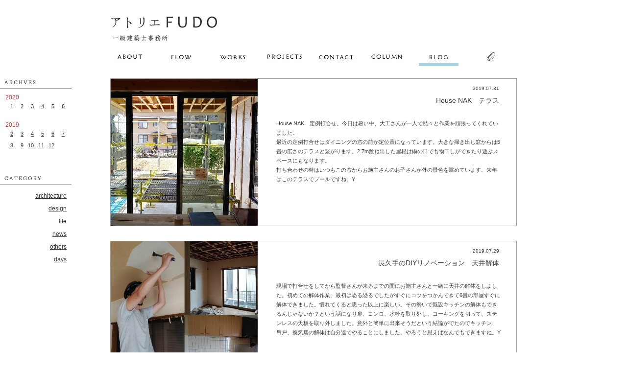

--- FILE ---
content_type: text/html; charset=UTF-8
request_url: http://atelier-fudo.com/date/2019/07
body_size: 50221
content:
<!DOCTYPE html>
<!--[if IE 7]>
<html class="ie ie7" lang="ja">
<![endif]-->
<!--[if IE 8]>
<html class="ie ie8" lang="ja">
<![endif]-->
<!--[if !(IE 7) | !(IE 8)  ]><!-->
<html lang="ja">
<!--<![endif]-->
<head>
<meta charset="UTF-8" />
<meta name="viewport" content="width=device-width" />
<title>7月, 2019 | アトリエFUDO 一級建築士事務所</title>
<link rel="profile" href="http://gmpg.org/xfn/11" />
<link rel="pingback" href="http://atelier-fudo.com/wp/xmlrpc.php" />
<!--[if lt IE 9]>
<script src="http://atelier-fudo.com/wp/wp-content/themes/atelier_fudo/js/html5.js" type="text/javascript"></script>
<![endif]-->


<!--クリック時の点線削除-->
<script type='text/javascript' src='http://atelier-fudo.com/wp/wp-content/themes/atelier_fudo/js/jquery-1.2.1.pack.js'></script>
<script type='text/javascript' src='http://atelier-fudo.com/wp/wp-content/themes/atelier_fudo/js/jquery.linkscubber.js'></script>
<!--クリック時の点線削除-->

<!-- mouseover imgswap-->
<link rel="stylesheet" type="text/css" href="http://atelier-fudo.com/wp/wp-content/themes/atelier_fudo/css/swapimage.css">
<!--<script type="text/javascript" src="http://ajax.googleapis.com/ajax/libs/jquery/1.6.2/jquery.min.js"></script>-->
<script type="text/javascript" src="http://atelier-fudo.com/wp/wp-content/themes/atelier_fudo/js/swapimage.js"></script> 
<!-- mouseover imgswap-->


<!--pagetop-->
<script type="text/javascript" src="http://ajax.googleapis.com/ajax/libs/jquery/1.7/jquery.min.js"></script>
<script type="text/javascript">
$(function() {
	var topBtn = $('#page-top');	
	topBtn.hide();
	$(window).scroll(function () {
		if ($(this).scrollTop() > 100) {
			topBtn.fadeIn();
		} else {
			topBtn.fadeOut();
		}
	});
	//スクロールしてトップ
    topBtn.click(function () {
		$('body,html').animate({
			scrollTop: 0
		}, 500);
		return false;
    });
});
</script>
<!--pagetop-->



<link rel="alternate" type="application/rss+xml" title="アトリエFUDO 一級建築士事務所 &raquo; フィード" href="http://atelier-fudo.com/feed" />
<link rel="alternate" type="application/rss+xml" title="アトリエFUDO 一級建築士事務所 &raquo; コメントフィード" href="http://atelier-fudo.com/comments/feed" />
<link rel='stylesheet' id='contact-form-7-css'  href='http://atelier-fudo.com/wp/wp-content/plugins/contact-form-7/includes/css/styles.css?ver=3.5.3' type='text/css' media='all' />
<link rel='stylesheet' id='twentytwelve-fonts-css'  href='http://fonts.googleapis.com/css?family=Open+Sans:400italic,700italic,400,700&#038;subset=latin,latin-ext' type='text/css' media='all' />
<link rel='stylesheet' id='twentytwelve-style-css'  href='http://atelier-fudo.com/wp/wp-content/themes/atelier_fudo/style.css?ver=3.6.1' type='text/css' media='all' />
<!--[if lt IE 9]>
<link rel='stylesheet' id='twentytwelve-ie-css'  href='http://atelier-fudo.com/wp/wp-content/themes/atelier_fudo/css/ie.css?ver=20121010' type='text/css' media='all' />
<![endif]-->
<script type='text/javascript' src='http://atelier-fudo.com/wp/wp-includes/js/jquery/jquery.js?ver=1.10.2'></script>
<script type='text/javascript' src='http://atelier-fudo.com/wp/wp-includes/js/jquery/jquery-migrate.min.js?ver=1.2.1'></script>
<link rel="EditURI" type="application/rsd+xml" title="RSD" href="http://atelier-fudo.com/wp/xmlrpc.php?rsd" />
<link rel="wlwmanifest" type="application/wlwmanifest+xml" href="http://atelier-fudo.com/wp/wp-includes/wlwmanifest.xml" /> 
<meta name="generator" content="WordPress 3.6.1" />

<!-- All in One SEO Pack 2.0.4.1 by Michael Torbert of Semper Fi Web Design[291,327] -->
<link rel="canonical" href="http://atelier-fudo.com/date/2019/07" />
<!-- /all in one seo pack -->
</head>

<body class="fade">

	<header class="header_box">


		<h1><a href="/"><img src="http://atelier-fudo.com/wp/wp-content/themes/atelier_fudo/img/site_logo.jpg" class="site_logo" alt="アトリエFUDO 一級建築士事務所" /></a></h1>

		<ul class="head_menu">

			<li class="head_menu100"><a href="/about"><img src="http://atelier-fudo.com/wp/wp-content/themes/atelier_fudo/img/head_menu100.jpg" alt="about" /></a></li>

			<li class="head_menu200"><a href="/flow"><img src="http://atelier-fudo.com/wp/wp-content/themes/atelier_fudo/img/head_menu200.jpg" alt="flow" /></a></li>

			<li class="head_menu300"><a href="/category/works"><img src="http://atelier-fudo.com/wp/wp-content/themes/atelier_fudo/img/head_menu300.jpg" alt="works" /></a></li>

			<li class="head_menu400"><a href="/projects"><img src="http://atelier-fudo.com/wp/wp-content/themes/atelier_fudo/img/head_menu400.jpg" alt="projects" /></a></li>

			<li class="head_menu500"><a href="/contact"><img src="http://atelier-fudo.com/wp/wp-content/themes/atelier_fudo/img/head_menu500.jpg" alt="contact" /></a></li>

			<li class="head_menu600"><a href="/category/column"><img src="http://atelier-fudo.com/wp/wp-content/themes/atelier_fudo/img/head_menu600.jpg" alt="column" /></a></li>

			<li class="head_menu700_active"><a href="/category/blog"><img src="http://atelier-fudo.com/wp/wp-content/themes/atelier_fudo/img/head_menu700.jpg" alt="blog" /></a></li>

			<li class="head_menu800" style="margin-right:0px;"><a href="/clip"><img src="http://atelier-fudo.com/wp/wp-content/themes/atelier_fudo/img/head_menu800.jpg" alt="clip" /></a></li>

		</ul>

	</header>

	<div class="wrapper01">

	<div class="blog_category">




<!--�J�e�S���I��-->






		
			
	<article id="post-15628" class="post-15628 post type-post status-publish format-standard hentry category-days" >

		<header class="entry-header">
			<span class="blog_date">2019.07.31</span>
			<h2 class="blog_title">House NAK　テラス</h2>

		</header><!-- .entry-header -->


		
			<div class="blog_photo_area">
<p><!--ここに1枚目の画像--></p>
<p><img alt="" src="http://atelier-fudo.com/wp/wp-content/uploads/2019/08/20190731.jpg" />
</div>
<div class="blog_text_area">
<p><!--ここに文章--><br />
House NAK　定例打合せ。今日は暑い中、大工さんが一人で黙々と作業を頑張ってくれていました。<br />
最近の定例打合せはダイニングの窓の前が定位置になっています。大きな掃き出し窓からは5畳の広さのテラスと繋がります。2.7m跳ね出した屋根は雨の日でも物干しができたり遊ぶスペースにもなります。<br />
打ち合わせの時はいつもこの窓からお施主さんのお子さんが外の景色を眺めています。来年はこのテラスでプールですね。Y</p>
</div>
			<ul class='post-meta'>
</ul>

			
		
		<div class="clr"></div>

	</article><!-- #post -->




	<article id="post-15626" class="post-15626 post type-post status-publish format-standard hentry category-days" >

		<header class="entry-header">
			<span class="blog_date">2019.07.29</span>
			<h2 class="blog_title">長久手のDIYリノベーション　天井解体</h2>

		</header><!-- .entry-header -->


		
			<div class="blog_photo_area">
<p><!--ここに1枚目の画像--></p>
<p><img alt="" src="http://atelier-fudo.com/wp/wp-content/uploads/2019/08/20190729.jpg" />
</div>
<div class="blog_text_area">
<p><!--ここに文章--><br />
現場で打合せをしてから監督さんが来るまでの間にお施主さんと一緒に天井の解体をしました。初めての解体作業。最初は恐る恐るでしたがすぐにコツをつかんできて6畳の部屋すぐに解体できました。慣れてくると思った以上に楽しい。その勢いで既設キッチンの解体もできるんじゃないか？という話になり扉、コンロ、水栓を取り外し、コーキングを切って、ステンレスの天板を取り外しました。意外と簡単に出来そうだという結論がでたのでキッチン、吊戸、換気扇の解体は自分達でやることにしました。やろうと思えばなんでもできますね。Y</p>
</div>
			<ul class='post-meta'>
</ul>

			
		
		<div class="clr"></div>

	</article><!-- #post -->




	<article id="post-15605" class="post-15605 post type-post status-publish format-standard hentry category-days" >

		<header class="entry-header">
			<span class="blog_date">2019.07.23</span>
			<h2 class="blog_title">2019ブルーベリー　初収穫</h2>

		</header><!-- .entry-header -->


		
			<div class="blog_photo_area">
<p><!--ここに1枚目の画像--></p>
<p><img alt="" src="http://atelier-fudo.com/wp/wp-content/uploads/2019/07/20190723.jpg" />
</div>
<div class="blog_text_area">
<p><!--ここに文章--><br />
今年初のブルーベリー収穫。まだ少し早いかと思いましたが予想に反して甘い！そして果実が大きい！まだまだ一回の収穫は少ないですが、これからドンドン収穫量も増えていくので楽しみ。収穫に踏み切ったのは先日目の前で鳥が果実を採っていく場面に遭遇したから。今日も娘と外で遊んでいたら同じ鳥が電線から様子を伺っていました。娘にあの鳥さんがブルーベリーとっていくから、見かけたら「どっかいけ～」と言うように教えておきました。Y</p>
</div>
			<ul class='post-meta'>
</ul>

			
		
		<div class="clr"></div>

	</article><!-- #post -->




	<article id="post-15603" class="post-15603 post type-post status-publish format-standard hentry category-days" >

		<header class="entry-header">
			<span class="blog_date">2019.07.23</span>
			<h2 class="blog_title">IOCショールーム</h2>

		</header><!-- .entry-header -->


		
			<div class="blog_photo_area">
<p><!--ここに1枚目の画像--></p>
<p><img alt="" src="http://atelier-fudo.com/wp/wp-content/uploads/2019/07/20190722.jpg" />
</div>
<div class="blog_text_area">
<p><!--ここに文章--><br />
長久手のDIYリノベーション<br />
前からいきたかったIOCさんの名古屋ショールームに行ってきました。着いた時には見たかったフローリングのサンプルを並べて準備して待っていて頂けたのでとてもスムーズに確認ができました。ありがとうございます。無垢の複合フローリングといえばIOCさんという勝手なイメージですが、無垢フローリングもとてもお値打ちで良いものがありました。床も半分くらいはDIYで貼ってもらいます。Y</p>
</div>
			<ul class='post-meta'>
</ul>

			
		
		<div class="clr"></div>

	</article><!-- #post -->




	<article id="post-15600" class="post-15600 post type-post status-publish format-standard hentry category-days" >

		<header class="entry-header">
			<span class="blog_date">2019.07.21</span>
			<h2 class="blog_title">スマートフォン故障しました。</h2>

		</header><!-- .entry-header -->


		
			<div class="blog_photo_area">
<p><!--ここに1枚目の画像--></p>
<p><img alt="" src="http://atelier-fudo.com/wp/wp-content/uploads/2019/07/20190721.jpg" />
</div>
<div class="blog_text_area">
<p><!--ここに文章--><br />
先週からスマホが故障して発信はできるけど着信ができない。正確には勝手に応答して一瞬で勝手に電話を切られるという状態になりました。着信音も鳴らず、不在履歴もデスクトップに表示されないので、常に着信履歴を確認しておかないといけない状態は凄くストレス。DOCOMOショップでもお手上げだったので携帯保証を使って新品に交換しました。先週電話を頂いた方々には何度かけてもワンギリ状態になってしまってご迷惑おかけしましたー。Y</p>
</div>
			<ul class='post-meta'>
</ul>

			
		
		<div class="clr"></div>

	</article><!-- #post -->




	<article id="post-15598" class="post-15598 post type-post status-publish format-standard hentry category-days" >

		<header class="entry-header">
			<span class="blog_date">2019.07.20</span>
			<h2 class="blog_title">羽島の家　訪問</h2>

		</header><!-- .entry-header -->


		
			<div class="blog_photo_area">
<p><!--ここに1枚目の画像--></p>
<p><img alt="" src="http://atelier-fudo.com/wp/wp-content/uploads/2019/07/20190720.jpg" />
</div>
<div class="blog_text_area">
<p><!--ここに文章--><br />
5年前に引き渡しさせて頂いた羽島の家の玄関扉のドアクローザーが外れてしまい修理する事になったので立ち会いついでに家族でお邪魔してきました。修理の立ち会いというより一宮のレガルさんで買った美味しいケーキを食べながらお茶をするのがメインになってます（笑）メンテナンスや不具合の立ち会いは自分の設計を振り返ったり、家の状態を確認する事ができ、何より家を建てた後でもお施主さんとお会いできる機会なので大切にしています。<br />
娘も美味しいケーキを食べて、たくさんおもちゃで遊ばせてもらってとても楽しかったようです。帰りの道中、また行きたいと笑顔で話してくれました。大きなお庭の木々は周りの工場、集合住宅も気にならないほどに大きく育っていました。お庭にはブランコや畑もあって子供には最高の遊び場です。Y</p>
</div>
			<ul class='post-meta'>
</ul>

			
		
		<div class="clr"></div>

	</article><!-- #post -->




	<article id="post-15594" class="post-15594 post type-post status-publish format-standard hentry category-days" >

		<header class="entry-header">
			<span class="blog_date">2019.07.18</span>
			<h2 class="blog_title">長久手のDIYリノベーション　網戸張替え</h2>

		</header><!-- .entry-header -->


		
			<div class="blog_photo_area">
<p><!--ここに1枚目の画像--></p>
<p><img alt="" src="http://atelier-fudo.com/wp/wp-content/uploads/2019/07/20190718.jpg" />
</div>
<div class="blog_text_area">
<p><!--ここに文章--><br />
長久手のDIYリノベーション<br />
工事が始まるまでの間にやれる事を進めてもらっています。クロス剥がしも最初は困惑していたようですがドンドン上達中。お子さんも一緒にクロス剥がしを手伝ってくれるそうで、話を聞いている分にはとっても楽しそうです。実際にやるのは大変ですが。クロス剥がしは見積をお願いしていましたが必要なくなりそうです。<br />
せっかく来たので初めてクロス剥がしと網戸の張り替えをさせてもらいました。まあまあいいんじゃないかとお褒めの言葉いただきました。Y</p>
</div>
			<ul class='post-meta'>
</ul>

			
		
		<div class="clr"></div>

	</article><!-- #post -->




	<article id="post-15573" class="post-15573 post type-post status-publish format-standard hentry category-days" >

		<header class="entry-header">
			<span class="blog_date">2019.07.17</span>
			<h2 class="blog_title">縁側</h2>

		</header><!-- .entry-header -->


		
			<div class="blog_photo_area">
<p><!--ここに1枚目の画像--></p>
<p><img alt="" src="http://atelier-fudo.com/wp/wp-content/uploads/2019/07/20190717.jpg" />
</div>
<div class="blog_text_area">
<p><!--ここに文章--><br />
自宅兼アトリエのリノベーション。日本建築の縁側が好きなので自分の住む家には縁側が欲しいと思っていましたが、巡り会った建物は鉄骨の倉庫で庭もなし。<br />
外部と内部の中間領域としての縁側を１つの建物の中で仕事、応接エリア（土間スペース）とプライベートエリアの中間領域として置き換えて作りました。ただただ縁側のような場所が欲しいという思いの末ですが。<br />
友人達がたくさん集まった時は土間との段差で腰掛けとして使ったり、疲れた時や考え事をする時は柔らかい杉の浮造りの床に横になって高い天井や薪ストーブを見つめたりします。<br />
回遊導線の一部にしているので娘と疲れはてるまでかけっこする場所にもなっています。天気が悪くてもたくさん走って夜ぐっすり寝てくれます。今日は新しく娘と相撲のようにぶつかり合う場所になりました。我が家で大切な場所です。Y</p>
</div>
			<ul class='post-meta'>
</ul>

			
		
		<div class="clr"></div>

	</article><!-- #post -->




	<article id="post-15576" class="post-15576 post type-post status-publish format-standard hentry category-days" >

		<header class="entry-header">
			<span class="blog_date">2019.07.17</span>
			<h2 class="blog_title">House NAK　玄関庇</h2>

		</header><!-- .entry-header -->


		
			<div class="blog_photo_area">
<p><!--ここに1枚目の画像--></p>
<p><img alt="" src="http://atelier-fudo.com/wp/wp-content/uploads/2019/07/20190716.jpg" />
</div>
<div class="blog_text_area">
<p><!--ここに文章--><br />
House NAKの玄関庇はシンプルな外観のイメージを崩さないために鉄骨製でオーダーでデザインしました。<br />
ワクワクしながら取り付ける瞬間に立ち会ってきました。大きな鉄の塊、建物にぶつけたら一大事なので3人の職人さんが息を合わせながら作業する姿は凄いの一言。外壁ができて全体が見えるのが楽しみです。Y</p>
</div>
			<ul class='post-meta'>
</ul>

			
		
		<div class="clr"></div>

	</article><!-- #post -->




	<article id="post-15571" class="post-15571 post type-post status-publish format-standard hentry category-days" >

		<header class="entry-header">
			<span class="blog_date">2019.07.15</span>
			<h2 class="blog_title">中川区の家　増築工事　引き渡し</h2>

		</header><!-- .entry-header -->


		
			<div class="blog_photo_area">
<p><!--ここに1枚目の画像--></p>
<p><img alt="" src="http://atelier-fudo.com/wp/wp-content/uploads/2019/07/20190715.jpg" />
</div>
<div class="blog_text_area">
<p><!--ここに文章--><br />
中川区の家　増築工事の引き渡しをさせていただきました。といってもまだ改修工事がつづくので最後の全員の言葉も「お疲れさまでした。引き続きお願いします」。とりあえず増築した部屋への引っ越し作業がはじまります。<br />
増築部屋のDIY漆喰は奥様は満足されていませんでしたが、初めての漆喰とは思えない出来栄え。塗っている時の乾燥した時の漆喰の見え方の違いや、より綺麗に見えるためにはどうしたら良いかなど。ここまで体験した人だからこそ共感できる話題がつきません。まだ改修工事の漆喰塗が残っています。単純に今回の面積の３～４倍近く。頑張りましょう！Y</p>
<p>Y</p>
</div>
			<ul class='post-meta'>
</ul>

			
		
		<div class="clr"></div>

	</article><!-- #post -->




	<article id="post-15569" class="post-15569 post type-post status-publish format-standard hentry category-days" >

		<header class="entry-header">
			<span class="blog_date">2019.07.14</span>
			<h2 class="blog_title">ノンちゃん　ブラッシング</h2>

		</header><!-- .entry-header -->


		
			<div class="blog_photo_area">
<p><!--ここに1枚目の画像--></p>
<p><img alt="" src="http://atelier-fudo.com/wp/wp-content/uploads/2019/07/20190714.jpg" />
</div>
<div class="blog_text_area">
<p><!--ここに文章--><br />
実家のノンちゃんのブラッシングをしたら凄い量！最初は嫌がってたけど、徐々に気分が良くなってきて最後はスッキリして笑顔でポーズ<br />
Y</p>
</div>
			<ul class='post-meta'>
</ul>

			
		
		<div class="clr"></div>

	</article><!-- #post -->




	<article id="post-15566" class="post-15566 post type-post status-publish format-standard hentry category-days" >

		<header class="entry-header">
			<span class="blog_date">2019.07.13</span>
			<h2 class="blog_title">中川区の家　増築工事</h2>

		</header><!-- .entry-header -->


		
			<div class="blog_photo_area">
<p><!--ここに1枚目の画像--></p>
<p><img alt="" src="http://atelier-fudo.com/wp/wp-content/uploads/2019/07/20190713.jpg" />
</div>
<div class="blog_text_area">
<p><!--ここに文章--><br />
中川区の家　増築工事も終盤。土地柄狭い道路が多いので今回の工事を機会に大きく道路をセットバック。これでお施主さんご家族も近隣の方も車の移動が楽になりそうです。<br />
今週末には問題なく増築部分のお引き渡し。そして引き続き既存住宅のリノベーション工事見積を工務店さんに依頼中です。<br />
Y</p>
</div>
			<ul class='post-meta'>
</ul>

			
		
		<div class="clr"></div>

	</article><!-- #post -->




	<article id="post-15563" class="post-15563 post type-post status-publish format-standard hentry category-days" >

		<header class="entry-header">
			<span class="blog_date">2019.07.12</span>
			<h2 class="blog_title">贈り物</h2>

		</header><!-- .entry-header -->


		
			<div class="blog_photo_area">
<p><!--ここに1枚目の画像--></p>
<p><img alt="" src="http://atelier-fudo.com/wp/wp-content/uploads/2019/07/20190712.jpg" />
</div>
<div class="blog_text_area">
<p><!--ここに文章--><br />
家づくりに関わってもらえるたくさんの職人さんとお施主さんが良い関係であることが家づくりをしていて嬉しい事の一つです。みんながこの家づくりに関わってよかったと思える家づくりを心がけています。お施主さんからの素敵な贈り物ありがとうございます。Y</p>
</div>
			<ul class='post-meta'>
</ul>

			
		
		<div class="clr"></div>

	</article><!-- #post -->




	<article id="post-15560" class="post-15560 post type-post status-publish format-standard hentry category-days" >

		<header class="entry-header">
			<span class="blog_date">2019.07.11</span>
			<h2 class="blog_title">House NAK　上棟式</h2>

		</header><!-- .entry-header -->


		
			<div class="blog_photo_area">
<p><!--ここに1枚目の画像--></p>
<p><img alt="" src="http://atelier-fudo.com/wp/wp-content/uploads/2019/07/20190711.jpg" />
</div>
<div class="blog_text_area">
<p><!--ここに文章--><br />
House NAKの上棟式に参加させていただきました。雨ザーザーでしたが、前日にはルーフィング敷も完了して雨養生も完璧にして頂いたので家の中は全く濡れる事なく、整理もしっかりされた現場でとても快適な環境でした。<br />
お施主さんご家族、大工さん達、工務店さんと一緒にご飯を頂きながら色々お話ができて楽しい１日でした。棟梁が猫をたくさん飼っていることは昨年聞きましたが猫15匹に、しかも犬5匹も飼っている事には一同驚愕でした(笑）Y</p>
</div>
			<ul class='post-meta'>
</ul>

			
		
		<div class="clr"></div>

	</article><!-- #post -->




	<article id="post-15557" class="post-15557 post type-post status-publish format-standard hentry category-days" >

		<header class="entry-header">
			<span class="blog_date">2019.07.10</span>
			<h2 class="blog_title">OB会</h2>

		</header><!-- .entry-header -->


		
			<div class="blog_photo_area">
<p><!--ここに1枚目の画像--></p>
<p><img alt="" src="http://atelier-fudo.com/wp/wp-content/uploads/2019/07/20190710-2.jpg" />
</div>
<div class="blog_text_area">
<p><!--ここに文章--><br />
名古屋で新卒で就職した設計事務所の先輩に誘って頂いてOB飲み会に参加してきました。お前マジか！？と友人に言われるほどのスピード退社をしたのですが温かく迎えてもらって感激です。短い期間でしたが良い経験をさせて頂き、その後の設計事務所で働いていく基礎をつくって頂いたと思っています。5時間があっという間に感じる楽しい一時でした。。Y</p>
</div>
			<ul class='post-meta'>
</ul>

			
		
		<div class="clr"></div>

	</article><!-- #post -->




	<article id="post-15555" class="post-15555 post type-post status-publish format-standard hentry category-days" >

		<header class="entry-header">
			<span class="blog_date">2019.07.10</span>
			<h2 class="blog_title">House NAK　建て方</h2>

		</header><!-- .entry-header -->


		
			<div class="blog_photo_area">
<p><!--ここに1枚目の画像--></p>
<p><img alt="" src="http://atelier-fudo.com/wp/wp-content/uploads/2019/07/20190710.jpg" />
</div>
<div class="blog_text_area">
<p><!--ここに文章--><br />
House NAKの建方の様子を見てきました。予想以上に作業が早くてビックリ。棟梁は鵜沼の家、House NCYに引き続き同じ大工さんなので心強いです。建方の時はルーフィングの確認のために屋根に上りますが、この時だけ見える普段とは違った周りの景色が好きです。Y</p>
</div>
			<ul class='post-meta'>
</ul>

			
		
		<div class="clr"></div>

	</article><!-- #post -->




	<article id="post-15553" class="post-15553 post type-post status-publish format-standard hentry category-days" >

		<header class="entry-header">
			<span class="blog_date">2019.07.09</span>
			<h2 class="blog_title">DIY吊戸　長良杉パネル</h2>

		</header><!-- .entry-header -->


		
			<div class="blog_photo_area">
<p><!--ここに1枚目の画像--></p>
<p><img alt="" src="http://atelier-fudo.com/wp/wp-content/uploads/2019/07/20190709.jpg" />
</div>
<div class="blog_text_area">
<p><!--ここに文章--><br />
自宅のキッチン吊戸も長良杉パネルで扉をDIYで設置しました。丸ノコでカットしてスライド丁番つければ無垢の扉の出来上がり。スライド丁番はホームセンターで買ったblumのブルモーション機能付き。ローコストで満足のいく仕上がりになりました。やればできるもんですね。　Y</p>
</div>
			<ul class='post-meta'>
</ul>

			
		
		<div class="clr"></div>

	</article><!-- #post -->




	<article id="post-15550" class="post-15550 post type-post status-publish format-standard hentry category-days" >

		<header class="entry-header">
			<span class="blog_date">2019.07.08</span>
			<h2 class="blog_title">守山の家　出窓</h2>

		</header><!-- .entry-header -->


		
			<div class="blog_photo_area">
<p><!--ここに1枚目の画像--></p>
<p><img alt="" src="http://atelier-fudo.com/wp/wp-content/uploads/2019/07/20190708.jpg" />
</div>
<div class="blog_text_area">
<p><!--ここに文章--><br />
守山の家のリビング、ダイニングに設けた出窓。腰掛けながら庭の緑や近所のお庭の借景を楽しめます。ベンチは最近良くお世話になっている郡上市の白鳥林工協業組合さんの長良杉パネル。3m（上小）の特注品。<br />
反りもほとんど無く性能が良いだけでなく、長良杉の綺麗な木目や色身が気に入っています。杉なので柔らかく傷ついたりしますが、その柔らかさのおかげで肌触りが良く心地よい場所になっています。　Y</p>
</div>
			<ul class='post-meta'>
</ul>

			
		
		<div class="clr"></div>

	</article><!-- #post -->




	<article id="post-15547" class="post-15547 post type-post status-publish format-standard hentry category-days" >

		<header class="entry-header">
			<span class="blog_date">2019.07.07</span>
			<h2 class="blog_title">スモモ</h2>

		</header><!-- .entry-header -->


		
			<div class="blog_photo_area">
<p><!--ここに1枚目の画像--></p>
<p><img alt="" src="http://atelier-fudo.com/wp/wp-content/uploads/2019/07/20190707.jpg" />
</div>
<div class="blog_text_area">
<p><!--ここに文章--><br />
私達の事を気にかけてくださる川島の建築士のおじいさんから、近くによったからと御自宅で取れたスモモを持ってきて下さいました。とっても熟していて美味しいスモモでした。家でスモモが取れるなんて最高ですね。<br />
いつも頂いてもばかりなので何かお返しをしたいなぁ～と思っています。　Y</p>
</div>
			<ul class='post-meta'>
</ul>

			
		
		<div class="clr"></div>

	</article><!-- #post -->




	<article id="post-15545" class="post-15545 post type-post status-publish format-standard hentry category-days" >

		<header class="entry-header">
			<span class="blog_date">2019.07.06</span>
			<h2 class="blog_title">House NCY　１年点検メモ</h2>

		</header><!-- .entry-header -->


		
			<div class="blog_photo_area">
<p><!--ここに1枚目の画像--></p>
<p><img alt="" src="http://atelier-fudo.com/wp/wp-content/uploads/2019/07/20190706.jpg" />
</div>
<div class="blog_text_area">
<p><!--ここに文章--><br />
先日House NCYの１年点検に監督さんと行ってきました。大きな不具合は無く一安心。内装のペンキ仕上げが部屋の角や窓際でヒビが所々に見られたので補修をしてもらうように監督さんに依頼。点検の時に監督さんがメモしていっていますが、忘れている箇所があるといけないのでアトリエFUDOでも展開図に点検内容をメモしてしっかりと情報を共有します。　Y</p>
</div>
			<ul class='post-meta'>
</ul>

			
		
		<div class="clr"></div>

	</article><!-- #post -->




	<article id="post-15543" class="post-15543 post type-post status-publish format-standard hentry category-days" >

		<header class="entry-header">
			<span class="blog_date">2019.07.05</span>
			<h2 class="blog_title">名西どうぶつ病院　建具調整</h2>

		</header><!-- .entry-header -->


		
			<div class="blog_photo_area">
<p><!--ここに1枚目の画像--></p>
<p><img alt="" src="http://atelier-fudo.com/wp/wp-content/uploads/2019/07/20190705.jpg" />
</div>
<div class="blog_text_area">
<p><!--ここに文章--><br />
名西どうぶつ病院さんの建具の調整に立ち会ってきました。季節が変わる時は温度、湿度、空調等の条件が変わるので、木製のものは収縮したり、反ったりするので調整が必要になる事があります。<br />
職人さんは色々な道具や技を駆使して治していくのでいつも感心しながら見ています。最近は職人さんの技を習得できないか、DIYでできるかなという視点で見ている自分がいます。<br />
帰り際に花壇のアオダモの成長に見とれていると足元にキノコを発見。なんのキノコか分からないけと、ワンちゃんが食べると良くないので処分。Y</p>
</div>
			<ul class='post-meta'>
</ul>

			
		
		<div class="clr"></div>

	</article><!-- #post -->




	<article id="post-15541" class="post-15541 post type-post status-publish format-standard hentry category-days" >

		<header class="entry-header">
			<span class="blog_date">2019.07.04</span>
			<h2 class="blog_title">長久手のDIYリノベーション　クロス剥し</h2>

		</header><!-- .entry-header -->


		
			<div class="blog_photo_area">
<p><!--ここに1枚目の画像--></p>
<p><img alt="" src="http://atelier-fudo.com/wp/wp-content/uploads/2019/07/20190704.jpg" />
</div>
<div class="blog_text_area">
<p><!--ここに文章--><br />
長久手のDIYリノベーション。とりあえず一旦綺麗にしようということでお施主さん家族で掃除をしてもらっていましたが、壁の汚れを落とすのが手間なのでクロス剥がしますと連絡がはいりました。<br />
初めてのDIYクロス剥がし。思っていたより綺麗に剥がせたようです。なんだか楽しそうなので、今度いった時にやらせてもらえるようにお願いしておきました。<br />
次はほぼ破れてしまっている網戸の張替予定。Y</p>
</div>
			<ul class='post-meta'>
</ul>

			
		
		<div class="clr"></div>

	</article><!-- #post -->




	<article id="post-15539" class="post-15539 post type-post status-publish format-standard hentry category-days" >

		<header class="entry-header">
			<span class="blog_date">2019.07.03</span>
			<h2 class="blog_title">長久手のDIYリノベーション　カフェメルス</h2>

		</header><!-- .entry-header -->


		
			<div class="blog_photo_area">
<p><!--ここに1枚目の画像--></p>
<p><img alt="" src="http://atelier-fudo.com/wp/wp-content/uploads/2019/07/20190703.jpg" />
</div>
<div class="blog_text_area">
<p><!--ここに文章--><br />
長久手のDIYリノベーションは現場を監督さんに見てもらい見積の最中です。なるべくDIYでやれる事はやりますが、引っ越しのタイミングや職人さんにお願いしないといけない事は依頼していきます。<br />
現場確認が終わった後はお施主さん家族と一緒に尾張旭のカフェメルスへ。学生の頃良く食べにいったお店です。昔はなんでも大盛りで注文していましたが、もうあの量は無理です。<br />
味は変わらず美味しかった～。この現場のご飯処はここで決定です。また行きます。Y</p>
</div>
			<ul class='post-meta'>
</ul>

			
		
		<div class="clr"></div>

	</article><!-- #post -->




	<article id="post-15537" class="post-15537 post type-post status-publish format-standard hentry category-days" >

		<header class="entry-header">
			<span class="blog_date">2019.07.02</span>
			<h2 class="blog_title">House NAK　土台DIY炭塗</h2>

		</header><!-- .entry-header -->


		
			<div class="blog_photo_area">
<p><!--ここに1枚目の画像--></p>
<p><img alt="" src="http://atelier-fudo.com/wp/wp-content/uploads/2019/07/20190702.jpg" />
</div>
<div class="blog_text_area">
<p><!--ここに文章--><br />
朝からHouse NAKの土台と大引に防蟻、防腐効果のある木炭塗料をお施主さんとDIY塗装してきました。木炭塗料は工務店さんオススメの自然素材で作られた塗料。ちょっと値段は高いですが、自分達で塗る事でコストダウンをする事にしました。自分達の経験からお施主さんにも、いろいろDIYでできますよ！やってみると楽しいですよ！と進めていますが、実際にやってみるまでは、大変じゃないかな？後悔しないかな？とか心配になったりします。<br />
今日はみんなで楽しく作業できて、お施主さんにも大変だったけど楽しかったと笑顔で言ってもらえて、幸せな１日でした。監督さんも減額したのに進んで手伝ってくれてありがとうございます！<br />
改めて家づくりは、みんなで作っていくから楽しいと感じた１日でした。Y</p>
</div>
			<ul class='post-meta'>
</ul>

			
		
		<div class="clr"></div>

	</article><!-- #post -->




	<article id="post-15535" class="post-15535 post type-post status-publish format-standard hentry category-days" >

		<header class="entry-header">
			<span class="blog_date">2019.07.01</span>
			<h2 class="blog_title">タイル　カラー目地</h2>

		</header><!-- .entry-header -->


		
			<div class="blog_photo_area">
<p><!--ここに1枚目の画像--></p>
<p><img alt="" src="http://atelier-fudo.com/wp/wp-content/uploads/2019/07/20190701.jpg" />
</div>
<div class="blog_text_area">
<p><!--ここに文章--><br />
オフィスのインテリアで使うタイルのカラー目地を名古屋モザイクショールームで確認してきました。同じタイルでも目地の色が違うと全く違う雰囲気。カタログの目地色見本ではイメージとちょっと違うかな？と思っていたけど実物はイメージに近い物だったので良かった。最近はカタログもデジタルになってきましたが、撮影の方法、ディスプレイの性能で全く違うものになるので、最後は実物を自分の目で確認する事が大切ですね。Y</p>
</div>
			<ul class='post-meta'>
</ul>

			
		
		<div class="clr"></div>

	</article><!-- #post -->




		
	

	</div>


<div class="blog_sidebar_block" >

<!--カレンダーここから-->

<div class="clr"></div>


<img src="http://atelier-fudo.com/wp/wp-content/themes/atelier_fudo/img/blog_left100.jpg" class="blog_left100" alt="" />

<div class="left_calendar" style="border:solid 1px #fff; ">


<div style="display:block;"><!--1年目だけ表示-->

<h4>2020</h4>
<ul>
<li><a href='http://atelier-fudo.com/date/2020/01' title='1月'>1月</a></li>
<li><a href='http://atelier-fudo.com/date/2020/02' title='2月'>2月</a></li>
<li><a href='http://atelier-fudo.com/date/2020/03' title='3月'>3月</a></li>
<li><a href='http://atelier-fudo.com/date/2020/04' title='4月'>4月</a></li>
<li><a href='http://atelier-fudo.com/date/2020/05' title='5月'>5月</a></li>
<li><a href='http://atelier-fudo.com/date/2020/06' title='6月'>6月</a></li>
</div>
</ul>
<div>
<h4>2019</h4>
<ul>
<li><a href='http://atelier-fudo.com/date/2019/02' title='2月'>2月</a></li>
<li><a href='http://atelier-fudo.com/date/2019/03' title='3月'>3月</a></li>
<li><a href='http://atelier-fudo.com/date/2019/04' title='4月'>4月</a></li>
<li><a href='http://atelier-fudo.com/date/2019/05' title='5月'>5月</a></li>
<li><a href='http://atelier-fudo.com/date/2019/06' title='6月'>6月</a></li>
<li><a href='http://atelier-fudo.com/date/2019/07' title='7月'>7月</a></li>
<li><a href='http://atelier-fudo.com/date/2019/08' title='8月'>8月</a></li>
<li><a href='http://atelier-fudo.com/date/2019/09' title='9月'>9月</a></li>
<li><a href='http://atelier-fudo.com/date/2019/10' title='10月'>10月</a></li>
<li><a href='http://atelier-fudo.com/date/2019/11' title='11月'>11月</a></li>
<li><a href='http://atelier-fudo.com/date/2019/12' title='12月'>12月</a></li>
</div>
</ul>
<div>
<h4>2018</h4>
<ul>
<li><a href='http://atelier-fudo.com/date/2018/01' title='1月'>1月</a></li>
<li><a href='http://atelier-fudo.com/date/2018/02' title='2月'>2月</a></li>
<li><a href='http://atelier-fudo.com/date/2018/03' title='3月'>3月</a></li>
<li><a href='http://atelier-fudo.com/date/2018/04' title='4月'>4月</a></li>
<li><a href='http://atelier-fudo.com/date/2018/05' title='5月'>5月</a></li>
<li><a href='http://atelier-fudo.com/date/2018/06' title='6月'>6月</a></li>
<li><a href='http://atelier-fudo.com/date/2018/08' title='8月'>8月</a></li>
<li><a href='http://atelier-fudo.com/date/2018/09' title='9月'>9月</a></li>
<li><a href='http://atelier-fudo.com/date/2018/10' title='10月'>10月</a></li>
<li><a href='http://atelier-fudo.com/date/2018/11' title='11月'>11月</a></li>
<li><a href='http://atelier-fudo.com/date/2018/12' title='12月'>12月</a></li>
</div>
</ul>
<div>
<h4>2017</h4>
<ul>
<li><a href='http://atelier-fudo.com/date/2017/01' title='1月'>1月</a></li>
<li><a href='http://atelier-fudo.com/date/2017/02' title='2月'>2月</a></li>
<li><a href='http://atelier-fudo.com/date/2017/03' title='3月'>3月</a></li>
<li><a href='http://atelier-fudo.com/date/2017/04' title='4月'>4月</a></li>
<li><a href='http://atelier-fudo.com/date/2017/05' title='5月'>5月</a></li>
<li><a href='http://atelier-fudo.com/date/2017/06' title='6月'>6月</a></li>
<li><a href='http://atelier-fudo.com/date/2017/07' title='7月'>7月</a></li>
<li><a href='http://atelier-fudo.com/date/2017/09' title='9月'>9月</a></li>
<li><a href='http://atelier-fudo.com/date/2017/10' title='10月'>10月</a></li>
<li><a href='http://atelier-fudo.com/date/2017/11' title='11月'>11月</a></li>
<li><a href='http://atelier-fudo.com/date/2017/12' title='12月'>12月</a></li>
</div>
</ul>
<div>
<h4>2016</h4>
<ul>
<li><a href='http://atelier-fudo.com/date/2016/04' title='4月'>4月</a></li>
<li><a href='http://atelier-fudo.com/date/2016/05' title='5月'>5月</a></li>
<li><a href='http://atelier-fudo.com/date/2016/06' title='6月'>6月</a></li>
<li><a href='http://atelier-fudo.com/date/2016/07' title='7月'>7月</a></li>
<li><a href='http://atelier-fudo.com/date/2016/08' title='8月'>8月</a></li>
<li><a href='http://atelier-fudo.com/date/2016/09' title='9月'>9月</a></li>
<li><a href='http://atelier-fudo.com/date/2016/10' title='10月'>10月</a></li>
<li><a href='http://atelier-fudo.com/date/2016/11' title='11月'>11月</a></li>
<li><a href='http://atelier-fudo.com/date/2016/12' title='12月'>12月</a></li>
</div>
</ul>
<div>
<h4>2015</h4>
<ul>
</div>
</ul>
<div>
<h4>2014</h4>
<ul>
</div>
</ul>
<div>
<h4>2013</h4>
<ul>
</div>
</ul>
<div>
</div>


<div style="display:block;"><!--1年目だけ表示-->

<h4>2019</h4>
<ul>
<li><a href='http://atelier-fudo.com/date/2019/02' title='2月'>2月</a></li>
<li><a href='http://atelier-fudo.com/date/2019/03' title='3月'>3月</a></li>
<li><a href='http://atelier-fudo.com/date/2019/04' title='4月'>4月</a></li>
<li><a href='http://atelier-fudo.com/date/2019/05' title='5月'>5月</a></li>
<li><a href='http://atelier-fudo.com/date/2019/06' title='6月'>6月</a></li>
<li><a href='http://atelier-fudo.com/date/2019/07' title='7月'>7月</a></li>
<li><a href='http://atelier-fudo.com/date/2019/08' title='8月'>8月</a></li>
<li><a href='http://atelier-fudo.com/date/2019/09' title='9月'>9月</a></li>
<li><a href='http://atelier-fudo.com/date/2019/10' title='10月'>10月</a></li>
<li><a href='http://atelier-fudo.com/date/2019/11' title='11月'>11月</a></li>
<li><a href='http://atelier-fudo.com/date/2019/12' title='12月'>12月</a></li>
</div>
</ul>
<div>
<h4>2018</h4>
<ul>
<li><a href='http://atelier-fudo.com/date/2018/01' title='1月'>1月</a></li>
<li><a href='http://atelier-fudo.com/date/2018/02' title='2月'>2月</a></li>
<li><a href='http://atelier-fudo.com/date/2018/03' title='3月'>3月</a></li>
<li><a href='http://atelier-fudo.com/date/2018/04' title='4月'>4月</a></li>
<li><a href='http://atelier-fudo.com/date/2018/05' title='5月'>5月</a></li>
<li><a href='http://atelier-fudo.com/date/2018/06' title='6月'>6月</a></li>
<li><a href='http://atelier-fudo.com/date/2018/08' title='8月'>8月</a></li>
<li><a href='http://atelier-fudo.com/date/2018/09' title='9月'>9月</a></li>
<li><a href='http://atelier-fudo.com/date/2018/10' title='10月'>10月</a></li>
<li><a href='http://atelier-fudo.com/date/2018/11' title='11月'>11月</a></li>
<li><a href='http://atelier-fudo.com/date/2018/12' title='12月'>12月</a></li>
</div>
</ul>
<div>
<h4>2017</h4>
<ul>
<li><a href='http://atelier-fudo.com/date/2017/01' title='1月'>1月</a></li>
<li><a href='http://atelier-fudo.com/date/2017/02' title='2月'>2月</a></li>
<li><a href='http://atelier-fudo.com/date/2017/03' title='3月'>3月</a></li>
<li><a href='http://atelier-fudo.com/date/2017/04' title='4月'>4月</a></li>
<li><a href='http://atelier-fudo.com/date/2017/05' title='5月'>5月</a></li>
<li><a href='http://atelier-fudo.com/date/2017/06' title='6月'>6月</a></li>
<li><a href='http://atelier-fudo.com/date/2017/07' title='7月'>7月</a></li>
<li><a href='http://atelier-fudo.com/date/2017/09' title='9月'>9月</a></li>
<li><a href='http://atelier-fudo.com/date/2017/10' title='10月'>10月</a></li>
<li><a href='http://atelier-fudo.com/date/2017/11' title='11月'>11月</a></li>
<li><a href='http://atelier-fudo.com/date/2017/12' title='12月'>12月</a></li>
</div>
</ul>
<div>
<h4>2016</h4>
<ul>
<li><a href='http://atelier-fudo.com/date/2016/01' title='1月'>1月</a></li>
<li><a href='http://atelier-fudo.com/date/2016/02' title='2月'>2月</a></li>
<li><a href='http://atelier-fudo.com/date/2016/03' title='3月'>3月</a></li>
<li><a href='http://atelier-fudo.com/date/2016/04' title='4月'>4月</a></li>
<li><a href='http://atelier-fudo.com/date/2016/05' title='5月'>5月</a></li>
<li><a href='http://atelier-fudo.com/date/2016/06' title='6月'>6月</a></li>
<li><a href='http://atelier-fudo.com/date/2016/07' title='7月'>7月</a></li>
<li><a href='http://atelier-fudo.com/date/2016/08' title='8月'>8月</a></li>
<li><a href='http://atelier-fudo.com/date/2016/09' title='9月'>9月</a></li>
<li><a href='http://atelier-fudo.com/date/2016/10' title='10月'>10月</a></li>
<li><a href='http://atelier-fudo.com/date/2016/11' title='11月'>11月</a></li>
<li><a href='http://atelier-fudo.com/date/2016/12' title='12月'>12月</a></li>
</div>
</ul>
<div>
<h4>2015</h4>
<ul>
</div>
</ul>
<div>
<h4>2014</h4>
<ul>
</div>
</ul>
<div>
<h4>2013</h4>
<ul>
</div>
</ul>
<div>
<h4>2012</h4>
<ul>
</div>
</ul>
<div>
</div>









</div><!--left_calendar閉じ-->

<!--カレンダーここまで-->



<div class="clr"></div>
<div class="clr"></div>
<div class="clr"></div>


<img src="http://atelier-fudo.com/wp/wp-content/themes/atelier_fudo/img/blog_left200.jpg" class="blog_left200" alt="" />


<ul class="blog_left210">
	<li class="cat-item cat-item-9"><a href="http://atelier-fudo.com/category/blog/architecture" title="施工中の現場報告をします。岐阜の設計事務所「アトリエFUDO 一級建築士事務所」が建築家との家作りをご提案します。">architecture</a>
</li>
	<li class="cat-item cat-item-10"><a href="http://atelier-fudo.com/category/blog/design" title="建築のことから趣味の話までデザインに関するお知らせををします。岐阜の設計事務所「アトリエFUDO 一級建築士事務所」が建築家との家作りをご提案します。
">design</a>
</li>
	<li class="cat-item cat-item-11"><a href="http://atelier-fudo.com/category/blog/life" title="岐阜の設計事務所「アトリエFUDO 一級建築士事務所」の日々の出来事をお知らせします。">life</a>
</li>
	<li class="cat-item cat-item-8"><a href="http://atelier-fudo.com/category/blog/news" title="岐阜の設計事務所「アトリエFUDO 一級建築士事務所」が建築や家作りに関する新着情報をお知らせします。 
">news</a>
</li>
	<li class="cat-item cat-item-12"><a href="http://atelier-fudo.com/category/blog/others" title="建築、設計に関する新着情報や「アトリエFUDO 一級建築士事務所」での日常の出来事などをお知らせします。
">others</a>
</li>
	<li class="cat-item cat-item-38"><a href="http://atelier-fudo.com/category/blog/days" title="岐阜の設計事務所「アトリエFUDO 一級建築士事務所」の日々の出来事をお知らせします。">days</a>
</li>
</ul>



</div><!--sidebar_block閉じ-->

	</div><!-- wrapper01 -->

	<div class="clr"></div>


<p id="page-top"><a href="#wrap"><img src="http://atelier-fudo.com/wp/wp-content/themes/atelier_fudo/img/pagetop.png" alt="PAGE TOP" /></a></p>


	<footer class="foot_bg">

		<div class="foot_box">
		
			<img src="http://atelier-fudo.com/wp/wp-content/themes/atelier_fudo/img/foot100.jpg" class="foot100" alt="" />

			<a href="/sitemap"><img src="http://atelier-fudo.com/wp/wp-content/themes/atelier_fudo/img/foot200.jpg" class="foot200" alt="sitemap" /></a>

		</div>


	</footer>

</div><!-- #page -->

<script type='text/javascript' src='http://atelier-fudo.com/wp/wp-content/plugins/contact-form-7/includes/js/jquery.form.min.js?ver=3.44.0-2013.09.15'></script>
<script type='text/javascript'>
/* <![CDATA[ */
var _wpcf7 = {"loaderUrl":"http:\/\/atelier-fudo.com\/wp\/wp-content\/plugins\/contact-form-7\/images\/ajax-loader.gif","sending":"\u9001\u4fe1\u4e2d ..."};
/* ]]> */
</script>
<script type='text/javascript' src='http://atelier-fudo.com/wp/wp-content/plugins/contact-form-7/includes/js/scripts.js?ver=3.5.3'></script>
<script type='text/javascript' src='http://s0.wp.com/wp-content/js/devicepx-jetpack.js?ver=202605'></script>
<script type='text/javascript' src='http://atelier-fudo.com/wp/wp-content/themes/atelier_fudo/js/navigation.js?ver=1.0'></script>
</body>
</html>

--- FILE ---
content_type: text/css
request_url: http://atelier-fudo.com/wp/wp-content/themes/atelier_fudo/css/swapimage.css
body_size: 1596
content:
@charset "shift_jis";
/* CSS Document */

/* swapimage用
--------------------------------------------*/

/* worksサムネイル画像表示（thumbnaillist）
-----------------------------------------*/
#thumbnaillist{
	padding: 12px 0px 0px 0px;
	font-size:0.9em;
	margin:0px 0px 0px 0px ;
}
#thumbnaillist ul{
}
#thumbnaillist li{
	float:left;
	background:none;
	padding:0 10px 0px 0;
	margin:0 0 10px 0;
}

#thumbnaillist p{
	float:left;
}

#thumbnaillist li a{
	display:block;
}
#thumbnaillist li a:link    {}
#thumbnaillist li a:visited {}
#thumbnaillist li a:hover   {opacity:0.8;}
#thumbnaillist li a:active  {opacity:0.8;}
/* IE用 ↓*/
#thumbnaillist li a:hover img {filter:alpha(opacity=80);}


/* メイン画像表示（mod_mainimglist）
-----------------------------------------*/
#mainimglist{
	margin:0px;
	padding:0px;
}
#mainimglist img{
}

/* clearfix：float解除＆親要素に高さを算出させる
-----------------------------------------*/
.ex_clearfix:after {
  content: ".";  /* 新しい要素を作る */
  display: block;  /* ブロックレベル要素に */
  clear: both;
  height: 0;
  visibility: hidden;
}
.ex_clearfix {
  min-height: 1px;
	float: right;
	position:relative;
	top:-2px;
}

* html .ex_clearfix {
  height: 1px;
  /*\*//*/
  height: auto;
  overflow: hidden;
  /**/
}


*+html .ex_clearfix {
  height: 50px;
  /*\*//*/
  height: auto;
  overflow: hidden;
  /**/
}




.ex_clearfix img{
	width:60px;
}

.ex_clearfix li {
	width:40px;
	height:40px;
	overflow:hidden;
	margin:0px;
	float: right;
}

.ex_clearfix li a{
	width:40px;
	height:40px;
	overflow:hidden;
	margin:0px;
	float: right;

}








--- FILE ---
content_type: text/css
request_url: http://atelier-fudo.com/wp/wp-content/themes/atelier_fudo/style.css?ver=3.6.1
body_size: 40725
content:
/*
Theme Name: Twenty Twelve
Theme URI: http://wordpress.org/themes/twentytwelve
Author: the WordPress team
Author URI: http://wordpress.org/
Description: The 2012 theme for WordPress is a fully responsive theme that looks great on any device. Features include a front page template with its own widgets, an optional display font, styling for post formats on both index and single views, and an optional no-sidebar page template. Make it yours with a custom menu, header image, and background.
Version: 1.2
License: GNU General Public License v2 or later
License URI: http://www.gnu.org/licenses/gpl-2.0.html
Tags: light, gray, white, one-column, two-columns, right-sidebar, flexible-width, custom-background, custom-header, custom-menu, editor-style, featured-images, flexible-header, full-width-template, microformats, post-formats, rtl-language-support, sticky-post, theme-options, translation-ready
Text Domain: twentytwelve

This theme, like WordPress, is licensed under the GPL.
Use it to make something cool, have fun, and share what you've learned with others.
*/

/* =Notes
--------------------------------------------------------------
This stylesheet uses rem values with a pixel fallback. The rem
values (and line heights) are calculated using two variables:

$rembase:     14;
$line-height: 24;

---------- Examples

* Use a pixel value with a rem fallback for font-size, padding, margins, etc.
	padding: 5px 0;
	padding: 0.357142857rem 0; (5 / $rembase)

* Set a font-size and then set a line-height based on the font-size
	font-size: 16px
	font-size: 1.142857143rem; (16 / $rembase)
	line-height: 1.5; ($line-height / 16)

---------- Vertical spacing

Vertical spacing between most elements should use 24px or 48px
to maintain vertical rhythm:

.my-new-div {
	margin: 24px 0;
	margin: 1.714285714rem 0; ( 24 / $rembase )
}

---------- Further reading

http://snook.ca/archives/html_and_css/font-size-with-rem
http://blog.typekit.com/2011/11/09/type-study-sizing-the-legible-letter/


/* =Reset
-------------------------------------------------------------- */

html, body, div, span, applet, object, iframe, h1, h2, h3, h4, h5, h6, p, blockquote, pre, a, abbr, acronym, address, big, cite, code, del, dfn, em, img, ins, kbd, q, s, samp, small, strike, strong, sub, sup, tt, var, b, u, i, center, dl, dt, dd, ol, ul, li, fieldset, form, label, legend, table, caption, tbody, tfoot, thead, tr, th, td, article, aside, canvas, details, embed, figure, figcaption, footer, header, hgroup, menu, nav, output, ruby, section, summary, time, mark, audio, video {
	margin: 0;
	padding: 0;
	border: 0;
	font-size: 12px;
	vertical-align: baseline;
}

@media screen and (max-width: 800px) {
	html{
	min-height:1700px;
	}
}

@media screen and (max-width:1120px){
	body{
	width:1130px;
	}
}



body {
	line-height: 1;
	font-family:"ヒラギノ角ゴ Pro W3","Hiragino Kaku Gothic Pro","メイリオ","Mayryo","ＭＳ Ｐゴシック","MS PGothic",sans-serif;
}
ol,
ul {
	list-style: none;
}
blockquote,
q {
	quotes: none;
}
blockquote:before,
blockquote:after,
q:before,
q:after {
	content: '';
	content: none;
}
table {
	border-collapse: collapse;
	border-spacing: 0;
}
caption,
th,
td {
	font-weight: normal;
	text-align: left;
}
h1,
h2,
h3,
h4,
h5,
h6 {
	clear: both;
}
html {
	overflow-y: scroll;
	font-size: 100%;
	-webkit-text-size-adjust: 100%;
	-ms-text-size-adjust: 100%;
}
a:focus {
	outline: thin dotted;
}
article,
aside,
details,
figcaption,
figure,
footer,
header,
hgroup,
nav,
section {
	display: block;
}
audio,
canvas,
video {
	display: inline-block;
}
audio:not([controls]) {
	display: none;
}
del {
	color: #333;
}
ins {
	background: #fff9c0;
	text-decoration: none;
}
hr {
	background-color: #ccc;
	border: 0;
	height: 1px;
	margin: 24px;
	margin-bottom: 1.714285714rem;
}
sub,
sup {
	font-size: 75%;
	line-height: 0;
	position: relative;
	vertical-align: baseline;
}
sup {
	top: -0.5em;
}
sub {
	bottom: -0.25em;
}
small {
	font-size: smaller;
}
img {
	border: 0;
	-ms-interpolation-mode: bicubic;
}

/* Clearing floats */
.clear:after,
.wrapper:after,
.format-status .entry-header:after {
	clear: both;
}
.clear:before,
.clear:after,
.wrapper:before,
.wrapper:after,
.format-status .entry-header:before,
.format-status .entry-header:after {
	display: table;
	content: "";
}


/* =Repeatable patterns
-------------------------------------------------------------- */

/* Small headers */
.archive-title,
.page-title,
.widget-title,
.entry-content th,
.comment-content th {
	font-size: 11px;
	font-size: 0.785714286rem;
	line-height: 2.181818182;
	font-weight: bold;
	text-transform: uppercase;
	color: #636363;
}

/* Shared Post Format styling */
article.format-quote footer.entry-meta,
article.format-link footer.entry-meta,
article.format-status footer.entry-meta {
	font-size: 11px;
	font-size: 0.785714286rem;
	line-height: 2.181818182;
}

/* Form fields, general styles first */
button,
textarea {
	border: 1px solid #ccc;
	padding: 6px;
	padding: 0.428571429rem;
	font-size:12px;
}

input{
	border: none ;
	padding: 6px;
	padding: 0.428571429rem;
	font-size:12px;
}

button,
input {
	line-height: normal;
}
textarea {
	font-size: 100%;
	overflow: auto;
	vertical-align: top;
}

/* Reset non-text input types */
input[type="checkbox"],
input[type="radio"],
input[type="file"],
input[type="hidden"],
input[type="image"],
input[type="color"] {
	border: 0;
	border-radius: 0;
	padding: 0;
}




/* Responsive images */
.entry-content img,
.comment-content img,
.widget img {

}
img[class*="align"],
img[class*="wp-image-"],
img[class*="attachment-"] {
	height: auto; /* Make sure images with WordPress-added height and width attributes are scaled correctly */
}
img.size-full,
img.size-large,
img.header-image,
img.wp-post-image {

	height: auto; /* Make sure images with WordPress-added height and width attributes are scaled correctly */
}

/* Make sure videos and embeds fit their containers */
embed,
iframe,
object,
video {

}
.entry-content .twitter-tweet-rendered {

}

/* Images */
.alignleft {
	float: left;
}
.alignright {
	float: right;
}
.aligncenter {
	display: block;
	margin-left: auto;
	margin-right: auto;
}

.wp-caption {

	padding: 4px;
}
.wp-caption .wp-caption-text,
.gallery-caption,
.entry-caption {
	font-style: italic;
	font-size: 12px;
	font-size: 0.857142857rem;
	line-height: 2;
	color: #757575;
}
img.wp-smiley,
.rsswidget img {
	border: 0;
	border-radius: 0;
	box-shadow: none;
	margin-bottom: 0;
	margin-top: 0;
	padding: 0;
}
.entry-content dl.gallery-item {
	margin: 0;
}
.gallery-item a,
.gallery-caption {

}
.gallery-item a {
	display: block;
}
.gallery-caption a {
	display: inline;
}
.gallery-columns-1 .gallery-item a {

}
.gallery .gallery-icon img {
	height: auto;

	padding: 5%;
}
.gallery-columns-1 .gallery-icon img {
	padding: 3%;
}

/* Navigation */
.site-content nav {
	clear: both;
	line-height: 2;
	overflow: hidden;
}
#nav-above {
	padding: 24px 0;
	padding: 1.714285714rem 0;
}
#nav-above {
	display: none;
}
.paged #nav-above {
	display: block;
}
.nav-previous,
.previous-image {
	float: left;

}
.nav-next,
.next-image {
	float: right;
	text-align: right;

}
.nav-single + .comments-area,
#comment-nav-above {
	margin: 48px 0;
	margin: 3.428571429rem 0;
}

/* Author profiles */
.author .archive-header {
	margin-bottom: 24px;
	margin-bottom: 1.714285714rem;
}
.author-info {
	border-top: 1px solid #ededed;
	margin: 24px 0;
	margin: 1.714285714rem 0;
	padding-top: 24px;
	padding-top: 1.714285714rem;
	overflow: hidden;
}
.author-description p {
	color: #757575;
	font-size: 13px;
	font-size: 0.928571429rem;
	line-height: 1.846153846;
}
.author.archive .author-info {
	border-top: 0;
	margin: 0 0 48px;
	margin: 0 0 3.428571429rem;
}
.author.archive .author-avatar {
	margin-top: 0;
}


/* =Basic structure
-------------------------------------------------------------- */

/* Body, links, basics */
html {
	font-size: 87.5%;
}
body {
	font-size: 12px;
	font-size: 1rem;
}
body.custom-font-enabled {
}
a {
	outline: none;
	color: #21759b;
	border:none;
	overflow: hidden;

}


a:hover {
	color: #0f3647;
	text-decoration:none;
}


a img:hover {
	filter:alpha(opacity=70);
	opacity:0.7;
}



/* Assistive text */
.assistive-text,
.site .screen-reader-text {
	position: absolute !important;
	clip: rect(1px, 1px, 1px, 1px);
}
.main-navigation .assistive-text:focus {
	background: #fff;
	border: 2px solid #333;
	border-radius: 3px;
	clip: auto !important;
	color: #000;
	display: block;
	font-size: 12px;
	padding: 12px;
	position: absolute;
	top: 5px;
	left: 5px;
	z-index: 100000; /* Above WP toolbar */
}

/* Page structure */
.site {
	padding: 0 24px;
	padding: 0 1.714285714rem;
	background-color: #fff;
}
.site-content {
	margin: 24px 0 0;
	margin: 1.714285714rem 0 0;
	float:right;

	border:solid 1px pink;
}
.widget-area {
	margin: 24px 0 0;
	margin: 1.714285714rem 0 0;
}

/* Header */
.site-header {
	padding: 24px 0;
	padding: 1.714285714rem 0;
}
.site-header h1,
.site-header h2 {
	text-align: center;
}
.site-header h1 a,
.site-header h2 a {
	color: #515151;
	display: inline-block;
	text-decoration: none;
}
.site-header h1 a:hover,
.site-header h2 a:hover {
	color: #21759b;
}
.site-header h1 {
	font-size: 24px;
	font-size: 1.714285714rem;
	line-height: 1.285714286;
	margin-bottom: 14px;
	margin-bottom: 1rem;
}
.site-header h2 {
	font-weight: normal;
	font-size: 13px;
	font-size: 0.928571429rem;
	line-height: 1.846153846;
	color: #757575;
}
.header-image {
	margin-top: 24px;
	margin-top: 1.714285714rem;
}

/* Navigation Menu */
.main-navigation {
	margin-top: 24px;
	margin-top: 1.714285714rem;
	text-align: center;
}
.main-navigation li {
	margin-top: 24px;
	margin-top: 1.714285714rem;
	font-size: 12px;
	font-size: 0.857142857rem;
	line-height: 1.42857143;
}
.main-navigation a {
	color: #5e5e5e;
}
.main-navigation a:hover {
	color: #21759b;
}
.main-navigation ul.nav-menu,
.main-navigation div.nav-menu > ul {
	display: none;
}
.main-navigation ul.nav-menu.toggled-on,
.menu-toggle {
	display: inline-block;
}

/* Banner */
section[role="banner"] {
	margin-bottom: 48px;
	margin-bottom: 3.428571429rem;
}

/* Sidebar */
.widget-area .widget {
	-webkit-hyphens: auto;
	-moz-hyphens: auto;
	hyphens: auto;
	margin-bottom: 48px;
	margin-bottom: 3.428571429rem;
	word-wrap: break-word;
}
.widget-area .widget h3 {
	margin-bottom: 24px;
	margin-bottom: 1.714285714rem;
}
.widget-area .widget p,
.widget-area .widget li,
.widget-area .widget .textwidget {
	font-size: 13px;
	font-size: 0.928571429rem;
	line-height: 1.846153846;
}
.widget-area .widget p {
	margin-bottom: 24px;
	margin-bottom: 1.714285714rem;
}
.widget-area .textwidget ul {
	list-style: disc outside;
	margin: 0 0 24px;
	margin: 0 0 1.714285714rem;
}
.widget-area .textwidget li {
	margin-left: 36px;
	margin-left: 2.571428571rem;
}
.widget-area .widget a {
	color: #757575;
}
.widget-area .widget a:hover {
	color: #21759b;
}
.widget-area .widget a:visited {
	color: #9f9f9f;
}
.widget-area #s {

}




/* =Main content and comment content
-------------------------------------------------------------- */

.entry-meta {
	clear: both;
}
.entry-header {
	margin-bottom: 24px;
	margin-bottom: 1.714285714rem;
}
.entry-header img.wp-post-image {
	margin-bottom: 24px;
	margin-bottom: 1.714285714rem;
}
.entry-header .entry-title {
	font-size: 20px;
	font-size: 1.428571429rem;
	line-height: 1.2;
	font-weight: normal;
}
.entry-header .entry-title a {
	text-decoration: none;
}
.entry-header .entry-format {
	margin-top: 24px;
	margin-top: 1.714285714rem;
	font-weight: normal;
}
.entry-header .comments-link {
	margin-top: 24px;
	margin-top: 1.714285714rem;
	font-size: 13px;
	font-size: 0.928571429rem;
	line-height: 1.846153846;
	color: #757575;
}
.comments-link a,
.entry-meta a {
	color: #757575;
}
.comments-link a:hover,
.entry-meta a:hover {
	color: #21759b;
}
article.sticky .featured-post {
	border-top: 4px double #ededed;
	border-bottom: 4px double #ededed;
	color: #757575;
	font-size: 13px;
	font-size: 0.928571429rem;
	line-height: 3.692307692;
	margin-bottom: 24px;
	margin-bottom: 1.714285714rem;
	text-align: center;
}
.entry-content,
.entry-summary,
.mu_register {
	line-height: 1.714285714;
}
.entry-content h1,
.comment-content h1,
.entry-content h2,
.comment-content h2,
.entry-content h3,
.comment-content h3,
.entry-content h4,
.comment-content h4,
.entry-content h5,
.comment-content h5,
.entry-content h6,
.comment-content h6 {
	margin: 24px 0;
	margin: 1.714285714rem 0;
	line-height: 1.714285714;
}
.entry-content h1,
.comment-content h1 {
	font-size: 21px;
	font-size: 1.5rem;
	line-height: 1.5;
}
.entry-content h2,
.comment-content h2,
.mu_register h2 {
	font-size: 18px;
	font-size: 1.285714286rem;
	line-height: 1.6;
}
.entry-content h3,
.comment-content h3 {
	font-size: 16px;
	font-size: 1.142857143rem;
	line-height: 1.846153846;
}
.entry-content h4,
.comment-content h4 {
	font-size: 14px;
	font-size: 1rem;
	line-height: 1.846153846;
}
.entry-content h5,
.comment-content h5 {
	font-size: 13px;
	font-size: 0.928571429rem;
	line-height: 1.846153846;
}
.entry-content h6,
.comment-content h6 {
	font-size: 12px;
	font-size: 0.857142857rem;
	line-height: 1.846153846;
}
.entry-content p,
.entry-summary p,
.comment-content p,
.mu_register p {
	margin: 0 0 24px;
	margin: 0 0 1.714285714rem;
	line-height: 1.714285714;
}
.entry-content a:visited,
.comment-content a:visited {
	color: #9f9f9f;
}
.entry-content ol,
.comment-content ol,
.entry-content ul,
.comment-content ul,
.mu_register ul {
	margin: 0 0 24px;
	margin: 0 0 1.714285714rem;
	line-height: 1.714285714;
}
.entry-content ul ul,
.comment-content ul ul,
.entry-content ol ol,
.comment-content ol ol,
.entry-content ul ol,
.comment-content ul ol,
.entry-content ol ul,
.comment-content ol ul {
	margin-bottom: 0;
}
.entry-content ul,
.comment-content ul,
.mu_register ul {
	list-style: disc outside;
}
.entry-content ol,
.comment-content ol {
	list-style: decimal outside;
}
.entry-content li,
.comment-content li,
.mu_register li {
	margin: 0 0 0 36px;
	margin: 0 0 0 2.571428571rem;
}
.entry-content blockquote,
.comment-content blockquote {
	margin-bottom: 24px;
	margin-bottom: 1.714285714rem;
	padding: 24px;
	padding: 1.714285714rem;
	font-style: italic;
}
.entry-content blockquote p:last-child,
.comment-content blockquote p:last-child {
	margin-bottom: 0;
}
.entry-content code,
.comment-content code {
	font-size: 12px;
	font-size: 0.857142857rem;
	line-height: 2;
}
.entry-content pre,
.comment-content pre {
	border: 1px solid #ededed;
	color: #666;
	font-size: 12px;
	font-size: 0.857142857rem;
	line-height: 1.714285714;
	margin: 24px 0;
	margin: 1.714285714rem 0;
	overflow: auto;
	padding: 24px;
	padding: 1.714285714rem;
}
.entry-content pre code,
.comment-content pre code {
	display: block;
}
.entry-content abbr,
.comment-content abbr,
.entry-content dfn,
.comment-content dfn,
.entry-content acronym,
.comment-content acronym {
	border-bottom: 1px dotted #666;
	cursor: help;
}
.entry-content address,
.comment-content address {
	display: block;
	line-height: 1.714285714;
	margin: 0 0 24px;
	margin: 0 0 1.714285714rem;
}
img.alignleft,
.wp-caption.alignleft {
	margin: 12px 24px 12px 0;
	margin: 0.857142857rem 1.714285714rem 0.857142857rem 0;
}
img.alignright,
.wp-caption.alignright {
	margin: 12px 0 12px 24px;
	margin: 0.857142857rem 0 0.857142857rem 1.714285714rem;
}
img.aligncenter,
.wp-caption.aligncenter {
	clear: both;
	margin-top: 12px;
	margin-top: 0.857142857rem;
	margin-bottom: 12px;
	margin-bottom: 0.857142857rem;
}
.entry-content embed,
.entry-content iframe,
.entry-content object,
.entry-content video {
	margin-bottom: 24px;
	margin-bottom: 1.714285714rem;
}
.entry-content dl,
.comment-content dl {
	margin: 0 24px;
	margin: 0 1.714285714rem;
}
.entry-content dt,
.comment-content dt {
	font-weight: bold;
	line-height: 1.714285714;
}
.entry-content dd,
.comment-content dd {
	line-height: 1.714285714;
	margin-bottom: 24px;
	margin-bottom: 1.714285714rem;
}
.entry-content table,
.comment-content table {
	border-bottom: 1px solid #ededed;
	color: #757575;
	font-size: 12px;
	font-size: 0.857142857rem;
	line-height: 2;
	margin: 0 0 24px;
	margin: 0 0 1.714285714rem;

}
.entry-content table caption,
.comment-content table caption {
	font-size: 16px;
	font-size: 1.142857143rem;
	margin: 24px 0;
	margin: 1.714285714rem 0;
}
.entry-content td,
.comment-content td {
	border-top: 1px solid #ededed;
	padding: 6px 10px 6px 0;
}
.site-content article {
	border-bottom: 4px double #ededed;
	margin-bottom: 72px;
	margin-bottom: 5.142857143rem;
	padding-bottom: 24px;
	padding-bottom: 1.714285714rem;
	word-wrap: break-word;
	-webkit-hyphens: auto;
	-moz-hyphens: auto;
	hyphens: auto;
}
.page-links {
	clear: both;
	line-height: 1.714285714;
}
footer.entry-meta {
	margin-top: 24px;
	margin-top: 1.714285714rem;
	font-size: 13px;
	font-size: 0.928571429rem;
	line-height: 1.846153846;
	color: #757575;
}
.single-author .entry-meta .by-author {
	display: none;
}
.mu_register h2 {
	color: #757575;
	font-weight: normal;
}


/* =Archives
-------------------------------------------------------------- */

.archive-header,
.page-header {
	margin-bottom: 48px;
	margin-bottom: 3.428571429rem;
	padding-bottom: 22px;
	padding-bottom: 1.571428571rem;
	border-bottom: 1px solid #ededed;
}
.archive-meta {
	color: #757575;
	font-size: 12px;
	font-size: 0.857142857rem;
	line-height: 2;
	margin-top: 22px;
	margin-top: 1.571428571rem;
}


/* =Single image attachment view
-------------------------------------------------------------- */

.article.attachment {
	overflow: hidden;
}
.image-attachment div.attachment {
	text-align: center;
}
.image-attachment div.attachment p {
	text-align: center;
}
.image-attachment div.attachment img {
	display: block;
	height: auto;
	margin: 0 auto;

}
.image-attachment .entry-caption {
	margin-top: 8px;
	margin-top: 0.571428571rem;
}


/* =Aside post format
-------------------------------------------------------------- */

article.format-aside h1 {
	margin-bottom: 24px;
	margin-bottom: 1.714285714rem;
}
article.format-aside h1 a {
	text-decoration: none;
	color: #4d525a;
}
article.format-aside h1 a:hover {
	color: #2e3542;
}
article.format-aside .aside {
	padding: 24px 24px 0;
	padding: 1.714285714rem;
	background: #d2e0f9;
	border-left: 22px solid #a8bfe8;
}
article.format-aside p {
	font-size: 13px;
	font-size: 0.928571429rem;
	line-height: 1.846153846;
	color: #4a5466;
}
article.format-aside blockquote:last-child,
article.format-aside p:last-child {
	margin-bottom: 0;
}


/* =Post formats
-------------------------------------------------------------- */

/* Image posts */
article.format-image footer h1 {
	font-size: 13px;
	font-size: 0.928571429rem;
	line-height: 1.846153846;
	font-weight: normal;
}
article.format-image footer h2 {
	font-size: 11px;
	font-size: 0.785714286rem;
	line-height: 2.181818182;
}
article.format-image footer a h2 {
	font-weight: normal;
}

/* Link posts */
article.format-link header {
	padding: 0 10px;
	padding: 0 0.714285714rem;
	float: right;
	font-size: 11px;
	font-size: 0.785714286rem;
	line-height: 2.181818182;
	font-weight: bold;
	font-style: italic;
	text-transform: uppercase;
	color: #848484;
	background-color: #ebebeb;
	border-radius: 3px;
}
article.format-link .entry-content {

	float: left;
}
article.format-link .entry-content a {
	font-size: 22px;
	font-size: 1.571428571rem;
	line-height: 1.090909091;
	text-decoration: none;
}

/* Quote posts */
article.format-quote .entry-content p {
	margin: 0;
}
article.format-quote .entry-content blockquote {
	display: block;
	padding: 24px 24px 0;
	padding: 1.714285714rem 1.714285714rem 0;
	font-size: 15px;
	font-size: 1.071428571rem;
	line-height: 1.6;
	font-style: normal;
	color: #6a6a6a;
	background: #efefef;
}

/* Status posts */
.format-status .entry-header {
	margin-bottom: 24px;
	margin-bottom: 1.714285714rem;
}
.format-status .entry-header header {
	display: inline-block;
}
.format-status .entry-header h1 {
	font-size: 15px;
	font-size: 1.071428571rem;
	font-weight: normal;
	line-height: 1.6;
	margin: 0;
}
.format-status .entry-header h2 {
	font-size: 12px;
	font-size: 0.857142857rem;
	font-weight: normal;
	line-height: 2;
	margin: 0;
}
.format-status .entry-header header a {
	color: #757575;
}
.format-status .entry-header header a:hover {
	color: #21759b;
}
.format-status .entry-header img {
	float: left;
	margin-right: 21px;
	margin-right: 1.5rem;
}


/* =Comments
-------------------------------------------------------------- */

.comments-title {
	margin-bottom: 48px;
	margin-bottom: 3.428571429rem;
	font-size: 16px;
	font-size: 1.142857143rem;
	line-height: 1.5;
	font-weight: normal;
}
.comments-area article {
	margin: 24px 0;
	margin: 1.714285714rem 0;
}
.comments-area article header {
	margin: 0 0 48px;
	margin: 0 0 3.428571429rem;
	overflow: hidden;
	position: relative;
}
.comments-area article header img {
	float: left;
	padding: 0;
	line-height: 0;
}
.comments-area article header cite,
.comments-area article header time {
	display: block;
	margin-left: 85px;
	margin-left: 6.071428571rem;
}
.comments-area article header cite {
	font-style: normal;
	font-size: 15px;
	font-size: 1.071428571rem;
	line-height: 1.42857143;
}
.comments-area cite b {
	font-weight: normal;
}
.comments-area article header time {
	line-height: 1.714285714;
	text-decoration: none;
	font-size: 12px;
	font-size: 0.857142857rem;
	color: #5e5e5e;
}
.comments-area article header a {
	text-decoration: none;
	color: #5e5e5e;
}
.comments-area article header a:hover {
	color: #21759b;
}
.comments-area article header cite a {
	color: #444;
}
.comments-area article header cite a:hover {
	text-decoration: underline;
}
.comments-area article header h4 {
	position: absolute;
	top: 0;
	right: 0;
	padding: 6px 12px;
	padding: 0.428571429rem 0.857142857rem;
	font-size: 12px;
	font-size: 0.857142857rem;
	font-weight: normal;
	color: #fff;
	background-color: #0088d0;
	background-repeat: repeat-x;
	background-image: -moz-linear-gradient(top, #009cee, #0088d0);
	background-image: -ms-linear-gradient(top, #009cee, #0088d0);
	background-image: -webkit-linear-gradient(top, #009cee, #0088d0);
	background-image: -o-linear-gradient(top, #009cee, #0088d0);
	background-image: linear-gradient(top, #009cee, #0088d0);
	border-radius: 3px;
	border: 1px solid #007cbd;
}
.comments-area .bypostauthor cite span {
	position: absolute;
	margin-left: 5px;
	margin-left: 0.357142857rem;
	padding: 2px 5px;
	padding: 0.142857143rem 0.357142857rem;
	font-size: 10px;
	font-size: 0.714285714rem;
}
.comments-area .bypostauthor cite b {
	font-weight: bold;
}
a.comment-reply-link,
a.comment-edit-link {
	color: #686868;
	font-size: 13px;
	font-size: 0.928571429rem;
	line-height: 1.846153846;
}
a.comment-reply-link:hover,
a.comment-edit-link:hover {
	color: #21759b;
}
.commentlist .pingback {
	line-height: 1.714285714;
	margin-bottom: 24px;
	margin-bottom: 1.714285714rem;
}

/* Comment form */
#respond {
	margin-top: 48px;
	margin-top: 3.428571429rem;
}
#respond h3#reply-title {
	font-size: 16px;
	font-size: 1.142857143rem;
	line-height: 1.5;
}
#respond h3#reply-title #cancel-comment-reply-link {
	margin-left: 10px;
	margin-left: 0.714285714rem;
	font-weight: normal;
	font-size: 12px;
	font-size: 0.857142857rem;
}
#respond form {
	margin: 24px 0;
	margin: 1.714285714rem 0;
}
#respond form p {
	margin: 11px 0;
	margin: 0.785714286rem 0;
}
#respond form p.logged-in-as {
	margin-bottom: 24px;
	margin-bottom: 1.714285714rem;
}
#respond form label {
	display: block;
	line-height: 1.714285714;
}
#respond form input[type="text"],
#respond form textarea {
	-moz-box-sizing: border-box;
	box-sizing: border-box;
	font-size: 12px;
	font-size: 0.857142857rem;
	line-height: 1.714285714;
	padding: 10px;
	padding: 0.714285714rem;

}
#respond form p.form-allowed-tags {
	margin: 0;
	font-size: 12px;
	font-size: 0.857142857rem;
	line-height: 2;
	color: #5e5e5e;
}
.required {
	color: red;
}


/* =Front page template
-------------------------------------------------------------- */

.entry-page-image {
	margin-bottom: 14px;
	margin-bottom: 1rem;
}
.template-front-page .site-content article {
	border: 0;
	margin-bottom: 0;
}
.template-front-page .widget-area {
	clear: both;
	float: none;

	padding-top: 24px;
	padding-top: 1.714285714rem;
	border-top: 1px solid #ededed;
}
.template-front-page .widget-area .widget li {
	margin: 8px 0 0;
	margin: 0.571428571rem 0 0;
	font-size: 13px;
	font-size: 0.928571429rem;
	line-height: 1.714285714;
	list-style-type: square;
	list-style-position: inside;
}
.template-front-page .widget-area .widget li a {
	color: #757575;
}
.template-front-page .widget-area .widget li a:hover {
	color: #21759b;
}
.template-front-page .widget-area .widget_text img {
	float: left;
	margin: 8px 24px 8px 0;
	margin: 0.571428571rem 1.714285714rem 0.571428571rem 0;
}


/* =Widgets
-------------------------------------------------------------- */

.widget-area .widget ul ul {
	margin-left: 12px;
	margin-left: 0.857142857rem;
}
.widget_rss li {
	margin: 12px 0;
	margin: 0.857142857rem 0;
}
.widget_recent_entries .post-date,
.widget_rss .rss-date {
	color: #aaa;
	font-size: 11px;
	font-size: 0.785714286rem;
	margin-left: 12px;
	margin-left: 0.857142857rem;
}
#wp-calendar {
	margin: 0;
	font-size: 13px;
	font-size: 0.928571429rem;
	line-height: 1.846153846;
	color: #686868;
}
#wp-calendar th,
#wp-calendar td,
#wp-calendar caption {
	text-align: left;
}
#wp-calendar #next {
	padding-right: 24px;
	padding-right: 1.714285714rem;
	text-align: right;
}
.widget_search label {
	display: block;
	font-size: 13px;
	font-size: 0.928571429rem;
	line-height: 1.846153846;
}
.widget_twitter li {
	list-style-type: none;
}
.widget_twitter .timesince {
	display: block;
	text-align: right;
}


/* =Plugins
----------------------------------------------- */

img#wpstats {
	display: block;
	margin: 0 auto 24px;
	margin: 0 auto 1.714285714rem;
}



/* =ヘッダー
----------------------------------------------- */

.wrapper01{
	margin:0px auto 0px auto;
	padding:0px auto 0px auto;
	width:830px;

}


.header_box{
	width:830px;
	height:160px;
	margin:0px auto 0px auto;
	padding:0px auto 0px auto;
}

.site_logo{
	margin:30px 0px 0px 0px ;

}


.head_menu{

}

.head_menu li{
	float:left;
	padding:12px 0px 0px 0px ;
	margin:0px 24px 0px 0px ;
}


.head_menu100:hover { border-bottom:solid 6px #99D47F ; }/*about*/
.head_menu200:hover { border-bottom:solid 6px #809CC9 ; }/*flow*/
.head_menu300:hover { border-bottom:solid 6px #FF0000 ; }/*works*/
.head_menu400:hover { border-bottom:solid 6px #BC80BD ; }/*projects*/
.head_menu500:hover { border-bottom:solid 6px #FF98A8 ; }/*contact*/
.head_menu600:hover { border-bottom:solid 6px #F7EA55 ; }/*column*/
.head_menu700:hover { border-bottom:solid 6px #A5D5E2 ; }/*blog*/
.head_menu800:hover { border-bottom:solid 6px #FE9F34 ; }/*clip*/


.head_menu100_active { border-bottom:solid 6px #99D47F ; }/*about*/
.head_menu200_active { border-bottom:solid 6px #809CC9 ; }/*flow*/
.head_menu300_active { border-bottom:solid 6px #FF0000 ; }/*works*/
.head_menu400_active { border-bottom:solid 6px #BC80BD ; }/*projects*/
.head_menu500_active { border-bottom:solid 6px #FF98A8 ; }/*contact*/
.head_menu600_active { border-bottom:solid 6px #F7EA55 ; }/*column*/
.head_menu700_active { border-bottom:solid 6px #A5D5E2 ; }/*blog*/
.head_menu800_active { border-bottom:solid 6px #FE9F34 ; }/*clip*/




/* =共通
----------------------------------------------- */


.entry-content p{
	margin:0px;
	font-size:0.9em;
}


#page-top {
	position: fixed;
	bottom: 20px;
	right: 20px;
	font-size: 77%;
}
#page-top a {

}
#page-top a:hover {

}






/* =トップ
----------------------------------------------- */

.top_image{
	margin:0px 0px 15px 0px ;
}



.top300_box{
	width:370px;
	float:right;
	line-height:1.5em;
}

.top300{
	width:365px;
	height:110px;
	margin:0px 0px 14px 0px ;
	float:right;
	border:solid 1px #9D9D9D;
	overflow:hidden;

}


.top300_box02{
	float:left;
	width:200px;
	padding:6px 0px 0px 10px ;
	margin:3px 0px 0px 5px ;
}

.top301{
	clear:both;
	float:right;
	margin:1px 10px 5px 0px ;

}


.top300 p{
	float:left;
	width:190px;
	border-top:solid 1px #9D9D9D;
	padding:10px 0px 0px 8px ;
	clear:both;
	font-size:0.9em;

}

.top311{
	float:right;
	clear:both;
	margin:0px 10px 0px 0px ;

}




.top300_img{
	float:right;
}



.page_box{
	width:830px;
}


/* =施工実績
----------------------------------------------- */


ul.pagination{
	margin:0px 0px 0px 10px ;
}

ul.pagination li{
	border:none;
	font-size:0.9em;
	background:none;

}
ul.pagination li a{
	border:none;
	background:none;
	color:#000;
	margin:0px 2px ;
	padding:0px;
}

ul.pagination li a.active{
	border:none;
	background:none;
	text-decoration:underline;
}

ul.pagination li a.goto{
	border:none;
	background:none;

}


ul.pagination li a.inactive{
	border:none;
	background:none;

}


ul.pagination li a.goto_next{
	border:none;
	background:none;

}





/* =会社概要
----------------------------------------------- */

.about100_box{
	width:550px;
	margin:0px 0px 30px 0px ;
	float:left;
	overflow:hidden;

}

.about100{
	margin:0px 0px 30px 0px ;

}

.about110_box{
	float:left;
	margin:0px 0px 0px 10px ;
	border-right:dotted 1px #ccc;

}

.about100_box table{
	margin:22px 0px 0px 0px ;
	width:270px;
	color:#646464;
	line-height:2em;
}


.about100_box table th{
	width:70px;
	font-size:0.9em;
}

.about100_box table td{
	font-size:0.9em;
}


.about120_box{
	float:right;
	margin:0px 0px 0px 0px ;
}

.about200_box{
	float:right;
	width:260px;
	height:517px;
	background: url('./img/about200_bg.jpg') no-repeat ;
	overflow:hidden;

}

.about201{
	margin:60px 0px 0px 20px ;
}

.about202{
	margin:30px 0px 0px 20px ;
}

.about203{
	margin:30px 0px 0px 20px ;
}


.map_btn{
	float:right;
	color:#464857;
	padding:6px 7px ;
	margin:0px 0px 0px 0px ;
	position:relative;
	top:30px;
}


.map_btn a{
	color:#000;
	position:relative;
	top:-10px;

}


.about300{
	margin:30px 0px 0px 0px ;

}

.about400{
	font-size:0.9em;
	line-height:2em;
	float:left;
	color:#646464;

}


.about_fb_btn{
	float:right;
	position:relative;
	top:50px;
	right:9px;
}



/* =施工の流れ
----------------------------------------------- */


.flow_box100{
	width:830px;
	font-size:0.8em;
	line-height:2.2em;
	margin:0px 0px 30px 0px ;
	float:left;
}

.flow_box100 .left{
	float:left;
}


.flow_box100 .right{
	float:right;
}


.flow_box100 li{
	border:solid 1px #ccc;
	width:368px;
	padding:15px 20px ;
	margin:0px 0px 10px 0px ;
}

.flow_box100 .left li{
	padding:18px 20px ;

}


.flow_box100 li img{
	float:left;
	vertical-align:middle;
}

.flow_box100 li p{
	float:right;
	width:230px;
	font-size:0.9em;

}

.flow2000{
	float:left;
}



.flow2001{
	float:left;
	font-size:0.9em;
	margin:20px 0px 0px 40px ;
	line-height:1.8em;
}

.flow_box200{
	border-top:dotted 1px #000 ;
	margin:15px 0px 0px 0px ;
	padding:0px 0px 0px 20px ;
	line-height:1.8em;

}

.flow_box200 h2{
	font-size:1.5em;
	font-weight:normal;
	margin:40px 0px 20px 0px ;
}

.flow_box200 p{
	font-size:0.95em;
	line-height:1.8em;
	margin:0px 0px 0px 10px ;
}




/* =施工実績
----------------------------------------------- */

.works_box{
	border:solid 1px #9D9D9D;
	float:left;
	width:830px;
	margin:0px 0px 40px 0px ;
}

.works_photo_area{
	width: 450px;
	height:350px;
	overflow: hidden;
	float: left;
	margin:0px;
	padding:0px;

}

.works_photo_area img{
	width:450px;
	margin:0px;
	padding:0px;
}

.works_text_area{
	color:#3C3C3C;
	float: right;
	width: 325px;
	font-size: 0.9em;
	line-height:2.3em;
	padding:10px 20px 5px 30px  ;
	position:relative;
}

.works_text_area .right{
	float:right;
	text-align:right;
	clear:both;
	margin:0px 5px 15px 8px ;
	width: 325px;
	font-size:12px;
}

.works_text_area p{
	font-size: 11px;
	line-height:1.7em;
}


.works_text_area .text{
	position:absolute;
	bottom:-220px;
	left:20px;
	width: 335px;
	font-size: 1em;
	line-height:2.3em;

}



.works_title{
	margin:0px 0px 0px 0px ;
	padding:0px 0px 6px 0px ;
	font-size:1.5em;
	border-bottom:solid 1px #9D9D9D ;
}


*+html .works_title{

}


* html .works_title{

}


/* =ブログ
----------------------------------------------- */

.blog_category .blog_photo_area{
	width: 300px;
	height: 300px;
	overflow: hidden;
	float: left;
	background-color:#EFEFEF;
}

.blog_category .blog_photo_area img{
	width: 300px;
}


.blog_category .blog_text_area{
	width:460px;
	height:210px;
	float:right;
	margin:0px 30px 0px 0px ;
}

.blog_category .blog_text_area p{
	font-size:11px !important;
	line-height:1.8em !important;
}

.blog_category .thumbnail_box{
	float:left;
	margin:0px 0px 0px 35px ;
}

.blog_left200{
	margin:30px 0px 2px 0px ;

}

.blog_left210 li{
	margin:14px 10px 14px 0px ;
	text-align:right;
}


.blog_category .post{
	border: solid 1px #9D9D9D ;
	margin:0px 0px 30px 0px ;
	color:#3C3C3C;
}


.blog_category .entry-header{
	float:right;
}

.blog_date{
	float:right;
	font-size:10px;
	margin:15px 35px 0px 0px ;
}

.blog_title{
	position:relative;
	top:12px;
	float:right;
	margin:0px 35px 0px 0px ;
	font-size:1.2em;
	font-weight:normal;
	clear:both;
}


#nav-below.navigation a{
	font-size:1em;
	color:#646464;

}








/* =コラム
----------------------------------------------- */


.column_category .blog_photo_area{
	width: 300px;
	min-height:220px;
	float: left;
	line-height:0em;
}

.column_category .blog_photo_area img{
	width:300px;
}


.column_category .blog_text_area{
	width:450px;
	padding:0px 0px 25px 0px ;
	float:right;
	margin:-12px 30px 30px 0px ;
}

.column_category .blog_text_area p{
	font-size:11px !important;
	line-height:1.9em;
}

.column_category .post{
	border: solid 1px #ccc ;
	margin:0px 0px 0px 0px ;
	line-height:2.1em;
	color:#3C3C3C;
	background: url('./img/photo_bg.jpg') 0px 0px repeat-y ;
}


.column_category .entry-header{
	float:right;
}

.clumn_pager_box{
	float:right;
	width:150px;
	position:relative;
	top:-30px;
	margin:0px 40px 0px 0px ;
}

.clumn_pager_box a{
	font-size:0.88em;
	color:#3C3C3C;
}



.column_category .blog_date{
	float:right;
	font-size:10px;
	margin:7px 35px 0px 0px ;

}


.column_category .blog_title{
	position:relative;
	top:0px;
	float:right;
	margin:0px 35px 0px 0px ;
	font-size:1.2em;
	font-weight:normal;
	clear:both;
}



/* =プロジェクト
----------------------------------------------- */

.project_block{
	width:830px;
	font-size:0.9em;

}

.project_block img{
	float:left;
	margin:0px 6px 0px 0px ;
	height:150px;

}

.project_box{
	clear:both;
	border-bottom:solid 1px #9D9D9D;
	padding:0px 0px 10px 0px ;
	margin:0px 0px 30px 0px ;
	text-align:right;

}

.project_img{
	float:left;
	width:650px;
	margin:0px 0px 0px 6px ;
}



.project_text{
	text-align:right;
	width:140px;
	float:right;
	margin:0px 10px 0px 0px ;
}

.project_text p{
	text-align:right;
	float:right;
	clear:both;
	line-height:2em;

}






/* =クリップ
----------------------------------------------- */


.clip_box{
	width:830px;
	margin:0px auto;
}

.clip_box img{
	float:left;
	height:160px;
	margin:3px 0px 0px 3px ;
}




/* =お問い合わせ
----------------------------------------------- */

table.contact_form{

}

table.contact_form{
	border:none;
}


table.contact_form th{
	border:none;
	width:130px;
	font-weight:normal;
	padding:20px 0px 0px 0px ;
	vertical-align:top;

}

table.contact_form td{
	border:none;


}

table.contact_form td input{
	width:600px;
	background-color:#F3F3F3;
	border-top:solid 4px #D0D4D9;
	border-left:solid 4px #FF98A8;
	border-right:none;
	border-bottom:none;



}


table.contact_form td textarea{
	width:600px;
	background-color:#F3F3F3;
	border-top:solid 4px #D0D4D9;
	border-left:solid 4px #FF98A8;
	border-right:none;
	border-bottom:none;

}

.wpcf7-submit{
	width:64px;
	height:26px;
	background: url('./img/contact200.jpg') no-repeat ;
	text-indent:9999px;
	overflow:hidden;
	float:right;
	margin:0px 70px 30px 0px ;
}

.wpcf7-submit:hover{
	cursor:pointer;
}

.contact300{
	float:left;
}

.contact400{
	float:left;
	margin:0px 0px 0px 20px ;
}

.contact_box{
	width:830px;
	margin:0px 0px 0px 13px ;
}



/* =サイトマップ
----------------------------------------------- */

.sitemap_area{
	margin:20px 0px 10px 100px ;
	padding:40px 160px ;
	float:left;
	border:solid 1px #ccc;
}
.sitemap_area a{
	color:#000;
	font-size:0.85em;
}


.sitemap_area li{
	line-height:3em;
	background: url('./img/sitemap1001_icon.jpg') 0px 16px no-repeat;
	padding:0px 0px 0px 15px ;
}

.sitemap_area .left{
	float:left;
	margin:0px 0px 0px 0px ;
}


.sitemap_area .right{
	float:left;
	margin:0px 0px 0px 150px ;
}



.sitemap_area .blog_cate li{
	background: url('./img/sitemap1002_icon.jpg') 3px 9px no-repeat;

	margin:0px 0px 0px 20px ;
	line-height:1.5em;
	position:relative;
	top:-6px;
}

.sitemap100{
	float:left;
	margin:0px 0px 0px 160px ;

}




/* =404
----------------------------------------------- */

.error404_area {
	margin:50px 0px 90px 0px ;
	text-align:center;
}

.error404_area .entry-title{
	font-size:1.8em;


}






/* =サイドバー
----------------------------------------------- */

.blog_sidebar_block{
	width:146px;
	height:auto;
	border:none;
	position:fixed;
	left:0px;
	top:20%;
	font-size:0.9em;
	background-color:#FFF;
	padding:20px 0px 20px 0px ;
	filter:alpha(opacity=80);
	opacity:0.8;

}

.blog_sidebar_block a{
	color:#000;


}


.sidebar_block{
	width:146px;
	height:350px;
	float:left;
}


.recentEntry{
	line-height:2.5em;
}


.works_sidebar{
	width:150px;
	height:470px;
	background-color:#F3F3F3;
	filter:alpha(opacity=80);
	opacity:0.8;
	float:left;
	position:absolute;
	left:0px;
	top:160px;
}

.works_sidebar p{
	margin:10px 0px 10px 0px ;
	padding:10px 0px 20px 0px ;
	border-bottom:solid 2px #FFF;
	filter:alpha(opacity=100);
	opacity:1;

}

.works_sidebar p a{
	font-size:0.95em;
	color:#000;
	text-align:right;
	float:right;
	margin:0px 10px 0px 0px ;
}




/* =フッター
----------------------------------------------- */

.foot_bg{
	background-color:#F2F2F2;
	margin:40px 0px 0px 0px ;
}

.foot_box{
	width:830px;
	margin:0px auto 0px auto ;
	padding:20px 0px 20px 0px ;
	background-color:#F2F2F2;

}

.foot100{
	margin:0px 0px 0px 210px ;
}

.foot200{
	float:right;
	margin:20px 10px 0px 0px ;

}


/* =サイドバー アーカイブ
----------------------------------------------- */


.clr{
	clear:both;
}

.navi-archives {
	width:240px;
}

.navi-archives h4{
	clear:both;
}

.navi-archives li a{
	display:block;
	line-height:2em;
	text-indent:0px;
}

.navi-archives li{
	font-size:0.9em;
	overflow:hidden;
	height:22px;
	width:35px;
	float:left;
}

.left_calendar{
	float:left;
}

.left_calendar h4{
	font-size:1em;
	font-weight:500;
	color:#B61010;
	margin:10px 0px 0px 10px ;
}


.left_calendar ul{
	margin:0px 0px 20px 5px ;
	float:left;
	width:140px;
	line-height:2em;
	position:relative;
}


.left_calendar li{
	list-style-type:none;
	float:left;
	text-align:right;
	width:26px;
	overflow:hidden;
	margin:0px 0px 0px -5px ;

}

.left_calendar li a{
	position:relative;
	right:-11px;
	font-size:11px;
}


.left_calendar div{
	display:none;
}




/*pager
----------------------------------*/

li{
	list-style: none;	
}

.ellipse{
	float: left;
}

.container{
	float: left;
	margin: 0px;
	padding: 0px;
}

.page_navigation{
	float:right;
}

.page_navigation , .alt_page_navigation{
	padding: 20px 0px 10px 0px;
}

.page_navigation a, .alt_page_navigation a{
	padding:0px 1px;
	margin:2px;
	color:#000;
	text-decoration:none;
	float: left;
	font-size: 12px;

}
.active_page{
	color:black !important;
	text-decoration:underline;
	border-bottom:solid 1px #000;
}	

.content, .alt_content{
	color: black;
}
.content ul{
	margin:0px 0px 0px 0px ;
}

.content{
	height:415px;
	width:150px;
}


.content li, .alt_content li, .content > p{
	padding: 5px
	line-height:2em;
	margin:10px 0px 10px 0px ;
}

.page_link{

}







/*pager2
----------------------------------*/

#content_box {
	height:420px;
}

#content_box2 {
	height:420px;
}

#content_box3 {
	height:420px;
}

#content_box4 {
	height:420px;
}


.pagination {list-style:none; margin:10px 0px 0px 0px; padding:0px; clear:both;}
.pagination li {float:left; margin:3px;}
.pagination li a{   display:block; padding:3px 5px; color:#fff; background-color:#44b0dd; text-decoration:none;}
.pagination li a.active {border:1px solid #000; color:#000; background-color:#fff;}
.pagination li a.inactive {background-color:#eee; color:#777; border:1px solid #ccc;}

#content_box p{
	margin:10px 0px 10px 0px ;
}

#content_box2 p{
	margin:10px 0px 10px 0px ;
}

#content_box3 p{
	margin:10px 0px 10px 0px ;
}

#content_box4 p{
	margin:10px 0px 10px 0px ;
}


.clr{
	clear:both;
}


/*cookie
----------------------------------*/




















--- FILE ---
content_type: application/javascript
request_url: http://atelier-fudo.com/wp/wp-content/themes/atelier_fudo/js/swapimage.js
body_size: 303
content:
// JavaScript Document

$(function(){
	// hover時
	$("#thumbnaillist li a").hover(function(){
		$("#mainimglist img").attr("src",$(this).attr("href"));
		$("#mainimglist img").attr("alt",$(this).attr("title"));
	});
	//クリック時   
	$("#thumbnaillist a").click(function(){
	return false;
	});
});

--- FILE ---
content_type: application/javascript
request_url: http://atelier-fudo.com/wp/wp-content/themes/atelier_fudo/js/jquery.linkscubber.js
body_size: 215
content:
/*
	- jQuery LinkScrubber Plugin 1.0.0.0 -
	For documentation please visit:
	http://www.crismanich.de/jquery/linkscubber/
*/$(document).ready(function(){$("a").bind("focus",function(){if(this.blur)this.blur();});});